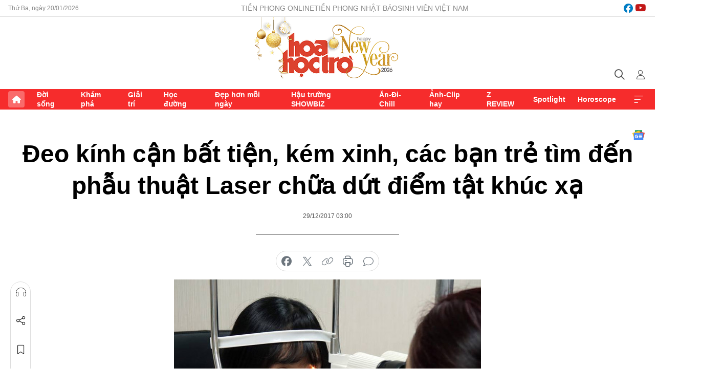

--- FILE ---
content_type: text/html;charset=utf-8
request_url: https://hoahoctro.tienphong.vn/deo-kinh-can-bat-tien-kem-xinh-cac-ban-tre-tim-den-phau-thuat-laser-chua-dut-diem-tat-khuc-xa-post1185068.tpo
body_size: 14852
content:
<!DOCTYPE html> <html lang="vi" class="hht "> <head> <title>Đeo kính cận bất tiện, kém xinh, các bạn trẻ tìm đến phẫu thuật Laser chữa dứt điểm tật khúc xạ | Báo điện tử Tiền Phong</title> <meta name="description" content="Đối với các bạn “bốn mắt”, kính cận đôi khi là rào cản trong cuộc sống, gây ra rất nhiều bất tiện, khó khắn trong sinh hoạt hàng ngày và ngăn các bạn tiếp cận với ước mơ nghề nghiệp. "/> <meta name="keywords" content=""/> <meta name="news_keywords" content=""/> <meta http-equiv="Content-Type" content="text/html; charset=utf-8" /> <meta http-equiv="X-UA-Compatible" content="IE=edge"/> <meta http-equiv="refresh" content="1800" /> <meta name="revisit-after" content="1 days" /> <meta name="viewport" content="width=device-width, initial-scale=1"> <meta http-equiv="content-language" content="vi" /> <meta name="format-detection" content="telephone=no"/> <meta name="format-detection" content="address=no"/> <meta name="apple-mobile-web-app-capable" content="yes"> <meta name="apple-mobile-web-app-status-bar-style" content="black"> <meta name="apple-mobile-web-app-title" content="Báo điện tử Tiền Phong"/> <meta name="referrer" content="no-referrer-when-downgrade"/> <link rel="shortcut icon" href="https://cdn.tienphong.vn/assets/web/styles/img/h2t.png" type="image/x-icon" /> <link rel="preconnect" href="https://cdn.tienphong.vn"/> <link rel="dns-prefetch" href="https://cdn.tienphong.vn"/> <link rel="dns-prefetch" href="//www.google-analytics.com" /> <link rel="dns-prefetch" href="//www.googletagmanager.com" /> <link rel="dns-prefetch" href="//stc.za.zaloapp.com" /> <link rel="dns-prefetch" href="//fonts.googleapis.com" /> <script> var cmsConfig = { domainDesktop: 'https://hoahoctro.tienphong.vn', domainMobile: 'https://hoahoctro.tienphong.vn', domainApi: 'https://api.tienphong.vn', domainStatic: 'https://cdn.tienphong.vn', domainLog: 'https://log.tienphong.vn', googleAnalytics: 'G-749R1YGL4H,UA-161062453-1', siteId: 1, pageType: 1, objectId: 1185068, adsZone: 329, allowAds: false, adsLazy: true, antiAdblock: true, }; if (window.location.protocol !== 'https:' && window.location.hostname.indexOf('tienphong.vn') !== -1) { window.location = 'https://' + window.location.hostname + window.location.pathname + window.location.hash; } var USER_AGENT=window.navigator&&window.navigator.userAgent||"",IS_MOBILE=/Android|webOS|iPhone|iPod|BlackBerry|Windows Phone|IEMobile|Mobile Safari|Opera Mini/i.test(USER_AGENT);function setCookie(e,o,i){var n=new Date,i=(n.setTime(n.getTime()+24*i*60*60*1e3),"expires="+n.toUTCString());document.cookie=e+"="+o+"; "+i+";path=/;"}function getCookie(e){var o=document.cookie.indexOf(e+"="),i=o+e.length+1;return!o&&e!==document.cookie.substring(0,e.length)||-1===o?null:(-1===(e=document.cookie.indexOf(";",i))&&(e=document.cookie.length),unescape(document.cookie.substring(i,e)))}; </script> <script> if(USER_AGENT && USER_AGENT.indexOf("facebot") <= 0 && USER_AGENT.indexOf("facebookexternalhit") <= 0) { var query = ''; var hash = ''; if (window.location.search) query = window.location.search; if (window.location.hash) hash = window.location.hash; var canonicalUrl = 'https://hoahoctro.tienphong.vn/deo-kinh-can-bat-tien-kem-xinh-cac-ban-tre-tim-den-phau-thuat-laser-chua-dut-diem-tat-khuc-xa-post1185068.tpo' + query + hash ; var curUrl = decodeURIComponent(window.location.href); if(!location.port && canonicalUrl.startsWith("http") && curUrl != canonicalUrl){ window.location.replace(canonicalUrl); } } </script> <meta property="fb:app_id" content="398178286982123"/> <meta property="fb:pages" content="102790913161840"/> <meta name="author" content="Báo điện tử Tiền Phong" /> <meta name="copyright" content="Copyright © 2026 by Báo điện tử Tiền Phong" /> <meta name="RATING" content="GENERAL" /> <meta name="GENERATOR" content="Báo điện tử Tiền Phong" /> <meta content="Báo điện tử Tiền Phong" itemprop="sourceOrganization" name="source"/> <meta content="news" itemprop="genre" name="medium"/> <meta name="robots" content="noarchive, max-image-preview:large, index, follow" /> <meta name="GOOGLEBOT" content="noarchive, max-image-preview:large, index, follow" /> <link rel="canonical" href="https://hoahoctro.tienphong.vn/deo-kinh-can-bat-tien-kem-xinh-cac-ban-tre-tim-den-phau-thuat-laser-chua-dut-diem-tat-khuc-xa-post1185068.tpo" /> <meta property="og:site_name" content="Báo điện tử Tiền Phong"/> <meta property="og:rich_attachment" content="true"/> <meta property="og:type" content="article"/> <meta property="og:url" content="https://hoahoctro.tienphong.vn/deo-kinh-can-bat-tien-kem-xinh-cac-ban-tre-tim-den-phau-thuat-laser-chua-dut-diem-tat-khuc-xa-post1185068.tpo"/> <meta property="og:image" content="https://cdn.tienphong.vn/images/bdfc554ea35983ad68a96e0050b6e2cbff753ca74e0fab2e0c0677206f2714a2487f5f1522e1c16307bab20af5c23b0b3b01dee7ea5e1a314792daa0ac90e9d31ea002e45c9afa9fc743440c32756fe0/5a44646966924-1-600x450.jpg.webp"/> <meta property="og:image:width" content="1200"/> <meta property="og:image:height" content="630"/> <meta property="og:title" content="Đeo kính cận bất tiện, kém xinh, các bạn trẻ tìm đến phẫu thuật Laser chữa dứt điểm tật khúc xạ"/> <meta property="og:description" content="Đối với các bạn “bốn mắt”, kính cận đôi khi là rào cản trong cuộc sống, gây ra rất nhiều bất tiện, khó khắn trong sinh hoạt hàng ngày và ngăn các bạn tiếp cận với ước mơ nghề nghiệp. "/> <meta name="twitter:card" value="summary"/> <meta name="twitter:url" content="https://hoahoctro.tienphong.vn/deo-kinh-can-bat-tien-kem-xinh-cac-ban-tre-tim-den-phau-thuat-laser-chua-dut-diem-tat-khuc-xa-post1185068.tpo"/> <meta name="twitter:title" content="Đeo kính cận bất tiện, kém xinh, các bạn trẻ tìm đến phẫu thuật Laser chữa dứt điểm tật khúc xạ"/> <meta name="twitter:description" content="Đối với các bạn “bốn mắt”, kính cận đôi khi là rào cản trong cuộc sống, gây ra rất nhiều bất tiện, khó khắn trong sinh hoạt hàng ngày và ngăn các bạn tiếp cận với ước mơ nghề nghiệp. "/> <meta name="twitter:image" content="https://cdn.tienphong.vn/images/bdfc554ea35983ad68a96e0050b6e2cbff753ca74e0fab2e0c0677206f2714a2487f5f1522e1c16307bab20af5c23b0b3b01dee7ea5e1a314792daa0ac90e9d31ea002e45c9afa9fc743440c32756fe0/5a44646966924-1-600x450.jpg.webp"/> <meta name="twitter:site" content="@Báo điện tử Tiền Phong"/> <meta name="twitter:creator" content="@Báo điện tử Tiền Phong"/> <meta property="article:publisher" content="https://www.facebook.com/www.tienphong.vn/" /> <meta property="article:tag" content=""/> <meta property="article:section" content="Tin doanh nghiệp,Hoa học trò" /> <meta property="article:published_time" content="2017-12-29T10:00:00+0700"/> <meta property="article:modified_time" content="2017-12-29T22:27:33+0700"/> <script type="application/ld+json"> { "@context" : "https://schema.org", "@type" : "WebSite", "name": "Báo điện tử Tiền Phong", "url": "https://hoahoctro.tienphong.vn", "alternateName" : "Hoa học trò, chuyên trang của Báo điện tử Tiền Phong", "potentialAction": { "@type": "SearchAction", "target": { "@type": "EntryPoint", "urlTemplate": "https://hoahoctro.tienphong.vn/search/?q={search_term_string}" }, "query-input": "required name=search_term_string" } } </script> <script type="application/ld+json"> { "@context":"http://schema.org", "@type":"BreadcrumbList", "itemListElement":[ { "@type":"ListItem", "position":1, "item":{ "@id":"https://hoahoctro.tienphong.vn/hht-tin-doanh-nghiep/", "name":"Tin doanh nghiệp" } } ] } </script> <script type="application/ld+json"> { "@context": "http://schema.org", "@type": "NewsArticle", "mainEntityOfPage":{ "@type":"WebPage", "@id":"https://hoahoctro.tienphong.vn/deo-kinh-can-bat-tien-kem-xinh-cac-ban-tre-tim-den-phau-thuat-laser-chua-dut-diem-tat-khuc-xa-post1185068.tpo" }, "headline": "Đeo kính cận bất tiện, kém xinh, các bạn trẻ tìm đến phẫu thuật Laser chữa dứt điểm tật khúc xạ", "description": "Đối với các bạn “bốn mắt”, kính cận đôi khi là rào cản trong cuộc sống, gây ra rất nhiều bất tiện, khó khắn trong sinh hoạt hàng ngày và ngăn các bạn tiếp cận với ước mơ nghề nghiệp.", "image": { "@type": "ImageObject", "url": "https://cdn.tienphong.vn/images/bdfc554ea35983ad68a96e0050b6e2cbff753ca74e0fab2e0c0677206f2714a2487f5f1522e1c16307bab20af5c23b0b3b01dee7ea5e1a314792daa0ac90e9d31ea002e45c9afa9fc743440c32756fe0/5a44646966924-1-600x450.jpg.webp", "width" : 1200, "height" : 675 }, "datePublished": "2017-12-29T10:00:00+0700", "dateModified": "2017-12-29T22:27:33+0700", "author": { "@type": "Person", "name": "" }, "publisher": { "@type": "Organization", "name": "Báo điện tử Tiền Phong", "logo": { "@type": "ImageObject", "url": "https://cdn.tienphong.vn/assets/web/styles/img/tienphong-logo-2025.png" } } } </script> <link rel="preload" href="https://cdn.tienphong.vn/assets/web/styles/css/main.min-1.0.68.css" as="style"> <link rel="preload" href="https://cdn.tienphong.vn/assets/web/js/main.min-1.0.34.js" as="script"> <link rel="preload" href="https://common.mcms.one/assets/js/web/story.min-0.0.9.js" as="script"> <link rel="preload" href="https://cdn.tienphong.vn/assets/web/js/detail.min-1.0.19.js" as="script"> <link id="cms-style" rel="stylesheet" href="https://cdn.tienphong.vn/assets/web/styles/css/main.min-1.0.68.css"> <style>i.ic-live { background: url(http://cdn.tienphong.vn/assets/web/styles/img/liveicon-min.png) center 2px no-repeat; display: inline-block!important; background-size: contain; height: 24px; width: 48px;
} .ic-live::before { content: "";
} .rss-page li { list-style: square; margin-left: 30px;
} .rss-page li a { color: var(--primary);
} .rss-page ul ul { margin-bottom: inherit;
} .rss-page li li { list-style: circle;
} .hht .mega-menu .expand-wrapper .relate-website .tpo, .hht .mega-menu .relate-website-megamenu .tpo, .svvn .mega-menu .expand-wrapper .relate-website .tpo, .svvn .mega-menu .relate-website-megamenu .tpo { height: 30px;
} .hht .basic-box-13 .left .story:first-child .story__thumb img, .hht .basic-box-13 .right .story:first-child .story__thumb img { width: 670px;
} .hht #sdaWeb_SdaTop { padding-bottom: 20px;
}</style> <script type="text/javascript"> var _metaOgUrl = 'https://hoahoctro.tienphong.vn/deo-kinh-can-bat-tien-kem-xinh-cac-ban-tre-tim-den-phau-thuat-laser-chua-dut-diem-tat-khuc-xa-post1185068.tpo'; var page_title = document.title; var tracked_url = window.location.pathname + window.location.search + window.location.hash; var cate_path = 'hht-tin-doanh-nghiep'; if (cate_path.length > 0) { tracked_url = "/" + cate_path + tracked_url; } </script> <script async="" src="https://www.googletagmanager.com/gtag/js?id=G-749R1YGL4H"></script> <script> window.dataLayer = window.dataLayer || []; function gtag(){dataLayer.push(arguments);} gtag('js', new Date()); gtag('config', 'G-749R1YGL4H', {page_path: tracked_url}); gtag('config', 'UA-161062453-1', {page_path: tracked_url}); </script> <script>window.dataLayer = window.dataLayer || [];dataLayer.push({'pageCategory': '/hht\-tin\-doanh\-nghiep'});</script> <script> window.dataLayer = window.dataLayer || []; dataLayer.push({ 'event': 'Pageview', 'articleId': '1185068', 'articleTitle': 'Đeo kính cận bất tiện, kém xinh, các bạn trẻ tìm đến phẫu thuật Laser chữa dứt điểm tật khúc xạ', 'articleCategory': 'Tin doanh nghiệp,Hoa học trò', 'articleAlowAds': false, 'articleType': 'detail', 'articlePublishDate': '2017-12-29T10:00:00+0700', 'articleThumbnail': 'https://cdn.tienphong.vn/images/bdfc554ea35983ad68a96e0050b6e2cbff753ca74e0fab2e0c0677206f2714a2487f5f1522e1c16307bab20af5c23b0b3b01dee7ea5e1a314792daa0ac90e9d31ea002e45c9afa9fc743440c32756fe0/5a44646966924-1-600x450.jpg.webp', 'articleShortUrl': 'https://hoahoctro.tienphong.vn/deo-kinh-can-bat-tien-kem-xinh-cac-ban-tre-tim-den-phau-thuat-laser-chua-dut-diem-tat-khuc-xa-post1185068.tpo', 'articleFullUrl': 'https://hoahoctro.tienphong.vn/deo-kinh-can-bat-tien-kem-xinh-cac-ban-tre-tim-den-phau-thuat-laser-chua-dut-diem-tat-khuc-xa-post1185068.tpo', }); </script> <script type='text/javascript'> gtag('event', 'article_page',{ 'articleId': '1185068', 'articleTitle': 'Đeo kính cận bất tiện, kém xinh, các bạn trẻ tìm đến phẫu thuật Laser chữa dứt điểm tật khúc xạ', 'articleCategory': 'Tin doanh nghiệp,Hoa học trò', 'articleAlowAds': false, 'articleType': 'detail', 'articlePublishDate': '2017-12-29T10:00:00+0700', 'articleThumbnail': 'https://cdn.tienphong.vn/images/bdfc554ea35983ad68a96e0050b6e2cbff753ca74e0fab2e0c0677206f2714a2487f5f1522e1c16307bab20af5c23b0b3b01dee7ea5e1a314792daa0ac90e9d31ea002e45c9afa9fc743440c32756fe0/5a44646966924-1-600x450.jpg.webp', 'articleShortUrl': 'https://hoahoctro.tienphong.vn/deo-kinh-can-bat-tien-kem-xinh-cac-ban-tre-tim-den-phau-thuat-laser-chua-dut-diem-tat-khuc-xa-post1185068.tpo', 'articleFullUrl': 'https://hoahoctro.tienphong.vn/deo-kinh-can-bat-tien-kem-xinh-cac-ban-tre-tim-den-phau-thuat-laser-chua-dut-diem-tat-khuc-xa-post1185068.tpo', }); </script> </head> <body class=" detail-page "> <div id="sdaWeb_SdaMasthead" class="rennab banner-top" data-platform="1" data-position="Web_SdaMasthead" style="display:none"> </div> <header class="site-header"> <div class="top-wrapper"> <div class="container"> <span class="time" id="today"></span> <div class="relate-website"> <a href="https://tienphong.vn" class="website tpo" target="_blank" rel="nofollow" title="Tiền Phong Online">Tiền Phong Online</a> <a href="https://tienphong.vn/nhat-bao/" class="website tpo" title="Tiền Phong Nhật báo" target="_blank" rel="nofollow">Tiền Phong Nhật báo</a> <a href="https://svvn.tienphong.vn" class="website svvn" target="_blank" rel="nofollow" title="Sinh viên Việt Nam">Sinh viên Việt Nam</a> </div> <div class="lang-social"> <div class="social"> <a href="https://www.facebook.com/hoahoctro.vn" target="_blank" rel="nofollow" title="facebook"> <i class="ic-facebook"></i> </a> <a href="https://www.youtube.com/channel/UCtalnZVcscFoCo4lrpa37CA" target="_blank" rel="nofollow" title="youtube"> <i class="ic-youtube"></i> </a> </div> </div> </div> </div> <div class="main-wrapper"> <div class="container"> <h3><a class="logo" href="/" title="Báo điện tử Tiền Phong">Báo điện tử Tiền Phong</a></h3> <div class="search-wrapper"> <span class="ic-search"></span> <div class="search-form"> <input class="form-control txtsearch" placeholder="Tìm kiếm"> <i class="ic-close"></i> </div> </div> <div class="user" id="userprofile"> <span class="ic-user"></span> </div> </div> </div> <div class="navigation-wrapper"> <div class="container"> <ul class="menu"> <li><a href="/" class="home" title="Trang chủ">Trang chủ</a></li> <li> <a class="text" href="https://hoahoctro.tienphong.vn/hht-doi-song/" title="Đời sống">Đời sống</a> </li> <li> <a class="text" href="https://hoahoctro.tienphong.vn/hht-kham-pha/" title="Khám phá">Khám phá</a> </li> <li> <a class="text" href="https://hoahoctro.tienphong.vn/hht-giai-tri/" title="Giải trí">Giải trí</a> </li> <li> <a class="text" href="https://hoahoctro.tienphong.vn/hht-hoc-duong/" title="Học đường">Học đường</a> </li> <li> <a class="text" href="https://hoahoctro.tienphong.vn/hht-dep-hon-moi-ngay/" title="Đẹp hơn mỗi ngày">Đẹp hơn mỗi ngày</a> </li> <li> <a class="text" href="https://hoahoctro.tienphong.vn/hht-hau-truong-showbiz/" title="Hậu trường SHOWBIZ">Hậu trường SHOWBIZ</a> </li> <li> <a class="text" href="https://hoahoctro.tienphong.vn/hht-an-di-chill/" title="Ăn-Đi-Chill">Ăn-Đi-Chill</a> </li> <li> <a class="text" href="https://hoahoctro.tienphong.vn/hht-anh-clip-hay/" title="Ảnh-Clip hay">Ảnh-Clip hay</a> </li> <li> <a class="text" href="https://hoahoctro.tienphong.vn/z-review/" title="Z REVIEW">Z REVIEW</a> </li> <li> <a class="text" href="https://hoahoctro.tienphong.vn/hht-spotlight/" title="Spotlight">Spotlight</a> </li> <li> <a class="text" href="https://hoahoctro.tienphong.vn/hht-horoscope/" title="Horoscope">Horoscope</a> </li> <li><a href="javascript:void(0);" class="expansion" title="Xem thêm">Xem thêm</a></li> </ul> <div class="mega-menu"> <div class="container"> <div class="menu-wrapper"> <div class="wrapper"> <span class="label">Chuyên mục</span> <div class="item"> <a class="title" href="https://hoahoctro.tienphong.vn/hht-doi-song/" title="Đời sống">Đời sống</a> </div> <div class="item"> <a class="title" href="https://hoahoctro.tienphong.vn/hht-kham-pha/" title="Khám phá">Khám phá</a> </div> <div class="item"> <a class="title" href="https://hoahoctro.tienphong.vn/hht-giai-tri/" title="Giải trí">Giải trí</a> </div> <div class="item"> <a class="title" href="https://hoahoctro.tienphong.vn/hht-hoc-duong/" title="Học đường">Học đường</a> </div> <div class="item"> <a class="title" href="https://hoahoctro.tienphong.vn/hht-dep-hon-moi-ngay/" title="Đẹp hơn mỗi ngày">Đẹp hơn mỗi ngày</a> </div> <div class="item"> <a class="title" href="https://hoahoctro.tienphong.vn/hht-hau-truong-showbiz/" title="Hậu trường SHOWBIZ">Hậu trường SHOWBIZ</a> </div> <div class="item"> <a class="title" href="https://hoahoctro.tienphong.vn/hht-an-di-chill/" title="Ăn-Đi-Chill">Ăn-Đi-Chill</a> </div> <div class="item"> <a class="title" href="https://hoahoctro.tienphong.vn/hht-anh-clip-hay/" title="Ảnh-Clip hay">Ảnh-Clip hay</a> </div> <div class="item"> <a class="title" href="https://hoahoctro.tienphong.vn/z-review/" title="Z REVIEW">Z REVIEW</a> </div> <div class="item"> <a class="title" href="https://hoahoctro.tienphong.vn/hht-spotlight/" title="Spotlight">Spotlight</a> </div> <div class="item"> <a class="title" href="https://hoahoctro.tienphong.vn/hht-dung-bo-lo/" title="Đừng bỏ lỡ!">Đừng bỏ lỡ!</a> </div> <div class="item"> <a class="title" href="https://hoahoctro.tienphong.vn/hht-horoscope/" title="Horoscope">Horoscope</a> </div> <div class="item"> <a class="title" href="https://hoahoctro.tienphong.vn/hht-suoi-am-trai-tim/" title="Sưởi ấm trái tim">Sưởi ấm trái tim</a> </div> <div class="item"> <a class="title" href="https://hoahoctro.tienphong.vn/hht-cong-dan-so/" title="Công dân số">Công dân số</a> </div> <div class="item"> <a class="title" href="https://hoahoctro.tienphong.vn/hht-cam-nang-teen/" title="Cẩm nang teen">Cẩm nang teen</a> </div> <div class="item"> <a class="title" href="https://hoahoctro.tienphong.vn/hht-ket-noi-hoa-hoc-tro/" title="Kết nối Hoa Học Trò">Kết nối Hoa Học Trò</a> </div> </div> </div> <div class="expand-wrapper"> <div class="relate-website"> <span class="title">Các trang khác</span> <a href="https://tienphong.vn" class="website tpo" target="_blank" rel="nofollow" title="Tiền Phong Online">Tiền Phong Online</a> <a href="https://svvn.tienphong.vn" class="website svvn" target="_blank" rel="nofollow" title="Sinh viên Việt Nam">Sinh viên Việt Nam</a> </div> <div class="wrapper"> <span class="title">Liên hệ quảng cáo</span> <span class="text"> <i class="ic-phone"></i> <a href="tel:+84909559988">0909559988</a> </span> <span class="text"> <i class="ic-mail"></i> <a href="mailto:booking@baotienphong.com.vn">booking@baotienphong.com.vn</a> </span> </div> <div class="wrapper"> <span class="title">Tòa soạn</span> <span class="text"> <i class="ic-location"></i> <address>15 Hồ Xuân Hương, Hà Nội</address> </span> <span class="text"> <i class="ic-phone"></i> <a href="tel:+842439431250">024.39431250</a> </span> </div> <div class="wrapper"> <span class="title">Đặt mua báo in</span> <span class="text"> <i class="ic-phone"></i> <a href="tel:+842439439664">(024)39439664</a> </span> <span class="text"> <i class="ic-phone"></i> <a href="tel:+84908988666">0908988666</a> </span> </div> <div class="wrapper"> <a href="/ban-doc-lam-bao.tpo" class="send" title="Bạn đọc làm báo"><i class="ic-send"></i>Bạn đọc làm báo</a> <a href="#" class="companion" title="Đồng hành cùng Tiền phong">Đồng hành cùng Tiền phong</a> </div> <div class="link"> <a href="/toa-soan.tpo" class="text" title="Giới thiệu<">Giới thiệu</a> <a href="/nhat-bao/" class="text" title="Nhật báo">Nhật báo</a> <a href="/topics.html" class="text" title="Sự kiện">Sự kiện</a> <a href="/quang-cao.tpo" class="text" title="Quảng cáo">Quảng cáo</a> </div> <div class="top-social"> <a href="javascript:void(0);" class="title" title="Theo dõi Báo Tiền phong trên">Theo dõi Báo Tiền phong trên</a> <a href="https://www.facebook.com/www.tienphong.vn/" class="facebook" target="_blank" rel="nofollow">fb</a> <a href="https://www.youtube.com/@baotienphong" class="youtube" target="_blank" rel="nofollow">yt</a> <a href="https://www.tiktok.com/@baotienphong.official" class="tiktok" target="_blank" rel="nofollow">tt</a> <a href="https://zalo.me/783607375436573981" class="zalo" target="_blank" rel="nofollow">zl</a> <a href="https://news.google.com/publications/CAAiEF9pVTo7tHQ-AT_ZBUo_100qFAgKIhBfaVU6O7R0PgE_2QVKP9dN?hl=vi&gl=VN&ceid=VN:vi" class="google" target="_blank" rel="nofollow">gg</a> </div> </div> </div> </div> </div> </div> </header> <div class="site-body"> <div id="sdaWeb_SdaBackground" class="rennab " data-platform="1" data-position="Web_SdaBackground" style="display:none"> </div> <div class="container"> <div id="sdaWeb_SdaArticeTop" class="rennab " data-platform="1" data-position="Web_SdaArticeTop" style="display:none"> </div> <div class="article"> <div class="breadcrumb breadcrumb-detail"> </div> <a href="https://news.google.com/publications/CAAiEF9pVTo7tHQ-AT_ZBUo_100qFAgKIhBfaVU6O7R0PgE_2QVKP9dN?hl=vi&gl=VN&ceid=VN:vi" class="img-ggnews" target="_blank" title="Google News">Google News</a> <div class="article__header"> <h1 class="article__title cms-title"> Đeo kính cận bất tiện, kém xinh, các bạn trẻ tìm đến phẫu thuật Laser chữa dứt điểm tật khúc xạ </h1> <div class="article__meta"> <time class="time" datetime="2017-12-29T10:00:00+0700" data-time="1514516400" data-friendly="false">29/12/2017 10:00</time> <meta class="cms-date" itemprop="datePublished" content="2017-12-29T10:00:00+0700"> </div> </div> <div class="features article__social"> <a href="#tts" title="Nghe"> <i class="ic-hear"></i>Nghe </a> <a href="javascript:void(0);" class="item" title="Chia sẻ" data-href="https://hoahoctro.tienphong.vn/deo-kinh-can-bat-tien-kem-xinh-cac-ban-tre-tim-den-phau-thuat-laser-chua-dut-diem-tat-khuc-xa-post1185068.tpo" data-rel="facebook"> <i class="ic-share"></i>Chia sẻ </a> <a href="javascript:void(0);" class="sendbookmark hidden" onclick="ME.sendBookmark(this, 1185068);" data-id="1185068" title="Lưu bài viết"> <i class="ic-bookmark"></i>Lưu tin </a> <a href="#comment1185068" title="Bình luận"> <i class="ic-feedback"></i>Bình luận </a> <a href="https://hoahoctro.tienphong.vn/hht-tin-doanh-nghiep/" title="Trở về"> <i class="ic-leftLong"></i>Trở về </a> </div> <div class="audio-social"> <div class="social article__social"> <a href="javascript:void(0);" class="item fb" data-href="https://hoahoctro.tienphong.vn/deo-kinh-can-bat-tien-kem-xinh-cac-ban-tre-tim-den-phau-thuat-laser-chua-dut-diem-tat-khuc-xa-post1185068.tpo" data-rel="facebook" title="Facebook"> <i class="ic-facebook"></i>chia sẻ </a> <a href="javascript:void(0);" class="item twitterX" data-href="https://hoahoctro.tienphong.vn/deo-kinh-can-bat-tien-kem-xinh-cac-ban-tre-tim-den-phau-thuat-laser-chua-dut-diem-tat-khuc-xa-post1185068.tpo" data-rel="twitter" title="Twitter"> <i class="ic-twitterX"></i>chia sẻ </a> <a href="javascript:void(0);" class="item link" data-href="https://hoahoctro.tienphong.vn/deo-kinh-can-bat-tien-kem-xinh-cac-ban-tre-tim-den-phau-thuat-laser-chua-dut-diem-tat-khuc-xa-post1185068.tpo" data-rel="copy" title="Copy link"> <i class="ic-link"></i>copy link </a> <a href="javascript:void(0);" class="printer sendprint" title="In bài viết"> <i class="ic-printer"></i>in báo </a> <a href="#comment1185068" class="comment" title="Bình luận"> <i class="ic-feedback"></i>bình luận </a> </div> </div> <figure class="article__avatar "> <img class="cms-photo" src="https://cdn.tienphong.vn/images/c584fb042c0bfe767be7947fef0eb29a28f0f41644bbba40ef9fd1119c17b11f7f1bec57776beb8832c69dedbc63d79591c395aaa9493e5cdaf349cad3d4a15e/5a44646966924-1-600x450.jpg" alt="Đeo kính cận bất tiện, kém xinh, các bạn trẻ tìm đến phẫu thuật Laser chữa dứt điểm tật khúc xạ" cms-photo-caption="Đeo kính cận bất tiện, kém xinh, các bạn trẻ tìm đến phẫu thuật Laser chữa dứt điểm tật khúc xạ"/> </figure> <div id="sdaWeb_SdaArticleAfterAvatar" class="rennab " data-platform="1" data-position="Web_SdaArticleAfterAvatar" style="display:none"> </div> <div class="article__sapo cms-desc"> HHTO - Đối với các bạn “bốn mắt”, kính cận đôi khi là rào cản trong cuộc sống, gây ra rất nhiều bất tiện, khó khắn trong sinh hoạt hàng ngày và ngăn các bạn tiếp cận với ước mơ nghề nghiệp.
</div> <div id="sdaWeb_SdaArticleAfterSapo" class="rennab " data-platform="1" data-position="Web_SdaArticleAfterSapo" style="display:none"> </div> <div class="article__body zce-content-body cms-body" itemprop="articleBody"> <p>May mắn rằng, những công nghệ hiện đại đã giúp các bạn trẻ dễ dàng tháo bỏ cặp kính vướng víu, tự tin thể hiện bản thân.</p>
<p><strong>Kính cận ngăn bạn tự tin và xinh đẹp</strong></p>
<p>Ngọc Hoa, 17 tuổi (Thụy Khuê, Hà Nội) cho biết: “Mình bị cận 4 độ thôi, nhưng mỗi lần đi chơi với bạn bè hay đi dự những bữa tiệc sinh nhật, mình đều phải sử dụng kính áp tròng để nhìn rõ hơn và được trang điểm nhấn vào vùng mắt. Người ta nói mắt mình biết cười, nhưng không nhìn rõ thì mắt cũng chẳng thể truyền tải nụ cười được. Mình quyết định sau khi thi đỗ đại học sẽ phẫu thuật để chia tay cặp kính bất tiện, chán ngắt”.</p>
<figure class="picture"> <img src="[data-uri]" alt="" class="lazyload cms-photo" data-large-src="https://cdn.tienphong.vn/images/f2e13314a4b37118c8db0736b61981eb71842fbc099d78d61b963ce6c8684ec48cf52993e14f3f45e786ff527b94dcc9/5a44646966924-1.jpg" data-src="https://cdn.tienphong.vn/images/82d82846f0198d148dc4ddbf3720560471842fbc099d78d61b963ce6c8684ec48cf52993e14f3f45e786ff527b94dcc9/5a44646966924-1.jpg">
</figure>
<p>TKX như cận thị, loạn thị, viễn thị là nguyên nhân khiến nhiều bạn trẻ tự ti trong cuộc sống.</p>
<p>Hay như Ngọc Minh, 17 tuổi chia sẻ: “Mình muốn thi vào trường Đại học Sân khấu Điện ảnh nhưng cận thị là nguyên nhân khiến mình tự ti nhất. Vì đeo kính thì nhìn tri thức, một màu, không hóa thân được thành nhiều nhân vật. Mà bỏ kính ra thì mắt bị dại. Hiện tại, mình đang làm quen với kính áp tròng, tuy nhiên, mỗi khi đeo trong thời gian dài, giác mạc của mình rất yếu, dễ viêm nhiễm. Vì vậy, mình quyết định tìm hiểu công nghệ Laser hiện đại để điều trị dứt điểm TKX.</p>
<p><strong>Công nghệ Laser hiện đại điều trị dứt điểm TKX</strong></p>
<p>Ths.Bs Đặng Thị Như Quỳnh, PGĐ Phụ trách chuyên môn, trưởng khoa phẫu thuật Bệnh viện Mắt Quốc tế DND chia sẻ: “Giải pháp tối ưu nhất dành cho người cận thị nói riêng, người có tật khúc xạ (cận, viễn, loạn thị) nói chung là phẫu thuật điều trị dứt điểm tật khúc xạ. Đây cũng là xu hướng nhiều bạn trẻ đang sử dụng để tháo bỏ cặp kính bất tiện, vướng víu.</p>
<p>Trong bốn phương pháp phẫu thuật điều trị tật khúc xạ phổ biến hiện nay là ReLEx SMILE, Femto-Lasik, SmartSurfACE và Lasik thì hai phương pháp ReLEx SMILE, Femto Lasik được coi là có độ an toàn, chính xác hơn hẳn dành cho bệnh nhân. Bởi công nghệ ngày càng phát triển, phẫu thuật điều trị tật khúc xạ ngày nay không còn sử dụng dao vi phẫu như Lasik mà thay vào đó là các phương pháp Laser hiện đại. Các phương pháp Laser được thực hiện nhanh chóng, nhẹ nhàng, an toàn, thị lực phục hồi ngay sau mổ và hạn chế được tối đa các biến chứng trong và sau phẫu thuật”.</p>
<figure class="picture"> <img src="[data-uri]" alt="" class="lazyload cms-photo" data-large-src="https://cdn.tienphong.vn/images/f2e13314a4b37118c8db0736b61981eb22e295a461e49a8368b741db6b43a25015b3614f7702f046821ddb5ebcdd82a7/5a4464ac016a1-2.jpg" data-src="https://cdn.tienphong.vn/images/82d82846f0198d148dc4ddbf3720560422e295a461e49a8368b741db6b43a25015b3614f7702f046821ddb5ebcdd82a7/5a4464ac016a1-2.jpg">
</figure>
<p>Phẫu thuật bằng những công nghệ Laser hiện đại là giải pháp tối ưu nhất dành cho người mắc tật khúc xạ.</p>
<p>Những công nghệ điều trị TKX hiện đại nhất tại Bệnh viện Mắt Quốc tế DND hiện nay được thực hiện trên những máy mổ thế hệ mới nhất trên thế giới:<strong> Visumax, MEL90, Zeimer, Schwind Amaris 1050 RS</strong> cho phép các bạn trẻ lựa chọn được phương pháp phẫu thuật phù hợp cho mình với quy trình điều trị nhanh, chính xác, an toàn và nhẹ nhàng nhất. Ngoài ra, các trường hợp khó như: bệnh nhân có mắt quá nhỏ, đã từng thực hiện phẫu thuật nội nhãn, cận cao, giác mạc mỏng hoặc biến dạng… cũng dễ dàng phục hồi thị lực.</p>
<p>Từ năm 2012, với đội ngũ bác sĩ giàu kinh nghiệm hơn 20 năm điều trị TKX, luôn&nbsp;&nbsp; cập nhật phương pháp phẫu thuật khúc xạ mới nhất trên thế giới, Bệnh viện Mắt Quốc tế DND tự hào đã thực hiện thành công hàng chục ngàn ca ReLEx SMILE, Femto – Lasik tại Việt Nam, mở ra cho người bệnh cơ hội tiếp cận với công nghệ hiện đại mà không cần phải ra nước ngoài phẫu thuật.</p>
<p>Với mong muốn được chung tay vào công cuộc bảo vệ sức khỏe đôi mắt cho các bạn trẻ, Bệnh viện Mắt Quốc tế DND dành tặng các bạn chương trình tri ân đặc biệt lần đầu tiên xuất hiện - <strong>SMILE’S DAY 2018</strong>. Đây là chương trình tri ân lớn nhất của Bệnh viện Mắt Quốc tế DND từ trước tới nay. Những ưu đãi của chương trình sẽ giúp các bạn và người thân trong gia đình có cơ hội tiếp cận công nghệ chăm sóc sức khỏe hiện đại nhất hiện nay mà không còn lo về chi phí.</p>
<p><strong>SMILE’S DAY 2018 được bắt đầu từ ngày 15/12/2017 đến 28/2/2018 với mức hỗ trợ đặc biệt:</strong></p>
<p>- Ưu đãi 0đ , &nbsp;hỗ trợ 100% chi phí Khám mắt tổng quan; Khám chuyên sâu; Phẫu thuật điều trị tật khúc xạ tại bệnh viện với gói quà tặng trên 42.000.000đ.</p>
<p>- Ưu đãi lên đến 49%++ chi phí phẫu thuật Trung phẫu; Thẩm mỹ; Phẫu thuật Phaco thay thủy tinh thể nhân tạo…và các dịch vụ xét nghiệm chụp chiếu, cận lâm sàng.</p>
<p>- Tặng 1000 Thẻ Family (2.500.000đ); 1000 Thẻ Đáy mắt (850.000đ); 1000 Thẻ Khúc xạ (600.000đ) cùng hàng ngàn phần quà giá trị đến từ Bệnh viện Mắt Quốc tế DND và các công ty thành viên.</p>
<p><strong>SMILE’S DAY 2018 - QUÀ TẶNG NHÂN ĐÔI - TẾT VUI TRỌN VẸN</strong></p> <div id="sdaWeb_SdaArticleAfterBody" class="rennab " data-platform="1" data-position="Web_SdaArticleAfterBody" style="display:none"> </div> </div> <div class="article-footer"> <div id="sdaWeb_SdaArticleAfterTag" class="rennab " data-platform="1" data-position="Web_SdaArticleAfterTag" style="display:none"> </div> <div class="wrap-comment" id="comment1185068" data-id="1185068" data-type="20"></div> <div id="sdaWeb_SdaArticleAfterComment" class="rennab " data-platform="1" data-position="Web_SdaArticleAfterComment" style="display:none"> </div> </div> </div> <div class="col size-300"> <div class="main-col content-col"> <div id="sdaWeb_SdaArticleAfterBody1" class="rennab " data-platform="1" data-position="Web_SdaArticleAfterBody1" style="display:none"> </div> <div id="sdaWeb_SdaArticleAfterBody2" class="rennab " data-platform="1" data-position="Web_SdaArticleAfterBody2" style="display:none"> </div> <div class="basic-box-9"> <h3 class="box-heading"> <a href="https://hoahoctro.tienphong.vn/hht-tin-doanh-nghiep/" title="Tin doanh nghiệp" class="title"> Cùng chuyên mục </a> </h3> <div class="box-content content-list" data-source="hht-recommendation-329"> <article class="story" data-id="1225377"> <figure class="story__thumb"> <a class="cms-link" href="https://hoahoctro.tienphong.vn/tre-em-huong-ung-chuong-trinh-giao-duc-an-toan-giao-thong-post1225377.tpo" title="Trẻ em hưởng ứng Chương trình giáo dục An toàn giao thông"> <img class="lazyload" src="[data-uri]" data-src="https://cdn.tienphong.vn/images/35f1b18191b4f1c3f3659b8aee9d6a257d4ec6b4952f8c5b52f5cb6e812e59125f936d7595886d3afaf5b63a048d64bacc8f20ea07ba034f0a499028967e96dcf0ca7ea95604f1801b5908427e7f00fe/Hoc_sinh_ENWE.jpg.webp" data-srcset="https://cdn.tienphong.vn/images/35f1b18191b4f1c3f3659b8aee9d6a257d4ec6b4952f8c5b52f5cb6e812e59125f936d7595886d3afaf5b63a048d64bacc8f20ea07ba034f0a499028967e96dcf0ca7ea95604f1801b5908427e7f00fe/Hoc_sinh_ENWE.jpg.webp 1x, https://cdn.tienphong.vn/images/189ede0d33777d8c0e44ea36dc06fe557d4ec6b4952f8c5b52f5cb6e812e59125f936d7595886d3afaf5b63a048d64bacc8f20ea07ba034f0a499028967e96dcf0ca7ea95604f1801b5908427e7f00fe/Hoc_sinh_ENWE.jpg.webp 2x" alt="Trẻ em hưởng ứng Chương trình giáo dục An toàn giao thông"> <noscript><img src="https://cdn.tienphong.vn/images/35f1b18191b4f1c3f3659b8aee9d6a257d4ec6b4952f8c5b52f5cb6e812e59125f936d7595886d3afaf5b63a048d64bacc8f20ea07ba034f0a499028967e96dcf0ca7ea95604f1801b5908427e7f00fe/Hoc_sinh_ENWE.jpg.webp" srcset="https://cdn.tienphong.vn/images/35f1b18191b4f1c3f3659b8aee9d6a257d4ec6b4952f8c5b52f5cb6e812e59125f936d7595886d3afaf5b63a048d64bacc8f20ea07ba034f0a499028967e96dcf0ca7ea95604f1801b5908427e7f00fe/Hoc_sinh_ENWE.jpg.webp 1x, https://cdn.tienphong.vn/images/189ede0d33777d8c0e44ea36dc06fe557d4ec6b4952f8c5b52f5cb6e812e59125f936d7595886d3afaf5b63a048d64bacc8f20ea07ba034f0a499028967e96dcf0ca7ea95604f1801b5908427e7f00fe/Hoc_sinh_ENWE.jpg.webp 2x" alt="Trẻ em hưởng ứng Chương trình giáo dục An toàn giao thông" class="image-fallback"></noscript> </a> </figure> <h2 class="story__heading" data-tracking="1225377"> <a class="cms-link " href="https://hoahoctro.tienphong.vn/tre-em-huong-ung-chuong-trinh-giao-duc-an-toan-giao-thong-post1225377.tpo" title="Trẻ em hưởng ứng Chương trình giáo dục An toàn giao thông"> Trẻ em hưởng ứng Chương trình giáo dục An toàn giao thông </a> </h2> </article> <article class="story" data-id="1223304"> <figure class="story__thumb"> <a class="cms-link" href="https://hoahoctro.tienphong.vn/nhieu-doanh-nghiep-chung-tay-chong-dich-covid-19-post1223304.tpo" title="Nhiều doanh nghiệp chung tay chống dịch Covid-19"> <img class="lazyload" src="[data-uri]" data-src="https://cdn.tienphong.vn/images/35f1b18191b4f1c3f3659b8aee9d6a25c63bf29891ecfcf5f820ea367bc028e2cadd06b3c8d4a92c8ba4f161474521bd022ee07b0c8a9e4702f9b8c4572d8b6680d3e32db45e74a2da1c6a69785388e9/BW1V7119_MVNF.JPG.webp" data-srcset="https://cdn.tienphong.vn/images/35f1b18191b4f1c3f3659b8aee9d6a25c63bf29891ecfcf5f820ea367bc028e2cadd06b3c8d4a92c8ba4f161474521bd022ee07b0c8a9e4702f9b8c4572d8b6680d3e32db45e74a2da1c6a69785388e9/BW1V7119_MVNF.JPG.webp 1x, https://cdn.tienphong.vn/images/189ede0d33777d8c0e44ea36dc06fe55c63bf29891ecfcf5f820ea367bc028e2cadd06b3c8d4a92c8ba4f161474521bd022ee07b0c8a9e4702f9b8c4572d8b6680d3e32db45e74a2da1c6a69785388e9/BW1V7119_MVNF.JPG.webp 2x" alt="Nhiều doanh nghiệp chung tay chống dịch Covid-19"> <noscript><img src="https://cdn.tienphong.vn/images/35f1b18191b4f1c3f3659b8aee9d6a25c63bf29891ecfcf5f820ea367bc028e2cadd06b3c8d4a92c8ba4f161474521bd022ee07b0c8a9e4702f9b8c4572d8b6680d3e32db45e74a2da1c6a69785388e9/BW1V7119_MVNF.JPG.webp" srcset="https://cdn.tienphong.vn/images/35f1b18191b4f1c3f3659b8aee9d6a25c63bf29891ecfcf5f820ea367bc028e2cadd06b3c8d4a92c8ba4f161474521bd022ee07b0c8a9e4702f9b8c4572d8b6680d3e32db45e74a2da1c6a69785388e9/BW1V7119_MVNF.JPG.webp 1x, https://cdn.tienphong.vn/images/189ede0d33777d8c0e44ea36dc06fe55c63bf29891ecfcf5f820ea367bc028e2cadd06b3c8d4a92c8ba4f161474521bd022ee07b0c8a9e4702f9b8c4572d8b6680d3e32db45e74a2da1c6a69785388e9/BW1V7119_MVNF.JPG.webp 2x" alt="Nhiều doanh nghiệp chung tay chống dịch Covid-19" class="image-fallback"></noscript> </a> </figure> <h2 class="story__heading" data-tracking="1223304"> <a class="cms-link " href="https://hoahoctro.tienphong.vn/nhieu-doanh-nghiep-chung-tay-chong-dich-covid-19-post1223304.tpo" title="Nhiều doanh nghiệp chung tay chống dịch Covid-19"> Nhiều doanh nghiệp chung tay chống dịch Covid-19 </a> </h2> </article> <article class="story" data-id="1218392"> <figure class="story__thumb"> <a class="cms-link" href="https://hoahoctro.tienphong.vn/truong-dai-hoc-anh-quoc-viet-nam-khoi-dong-quy-hoc-bong-tri-gia-40-ty-dong-post1218392.tpo" title="Trường Đại học Anh Quốc Việt Nam khởi động quỹ học bổng trị giá 40 tỷ đồng"> <img class="lazyload" src="[data-uri]" data-src="https://cdn.tienphong.vn/images/9983c8a0e7921bb2590639f92b8ce9ffd1817182b0662dab6fb3e2a48a5cb1e4d1e7271f4f28174f78d1d60e22d32246d3e8a72218eb23848e45c995e384ffb90622dae4b979424198a112af55413ea0/5e4e52f361928-picture2-4-2-600x450.png.webp" data-srcset="https://cdn.tienphong.vn/images/9983c8a0e7921bb2590639f92b8ce9ffd1817182b0662dab6fb3e2a48a5cb1e4d1e7271f4f28174f78d1d60e22d32246d3e8a72218eb23848e45c995e384ffb90622dae4b979424198a112af55413ea0/5e4e52f361928-picture2-4-2-600x450.png.webp 1x, https://cdn.tienphong.vn/images/0a0feb379014070b0223eff44076563cd1817182b0662dab6fb3e2a48a5cb1e4d1e7271f4f28174f78d1d60e22d32246d3e8a72218eb23848e45c995e384ffb90622dae4b979424198a112af55413ea0/5e4e52f361928-picture2-4-2-600x450.png.webp 2x" alt="Trường Đại học Anh Quốc Việt Nam khởi động quỹ học bổng trị giá 40 tỷ đồng"> <noscript><img src="https://cdn.tienphong.vn/images/9983c8a0e7921bb2590639f92b8ce9ffd1817182b0662dab6fb3e2a48a5cb1e4d1e7271f4f28174f78d1d60e22d32246d3e8a72218eb23848e45c995e384ffb90622dae4b979424198a112af55413ea0/5e4e52f361928-picture2-4-2-600x450.png.webp" srcset="https://cdn.tienphong.vn/images/9983c8a0e7921bb2590639f92b8ce9ffd1817182b0662dab6fb3e2a48a5cb1e4d1e7271f4f28174f78d1d60e22d32246d3e8a72218eb23848e45c995e384ffb90622dae4b979424198a112af55413ea0/5e4e52f361928-picture2-4-2-600x450.png.webp 1x, https://cdn.tienphong.vn/images/0a0feb379014070b0223eff44076563cd1817182b0662dab6fb3e2a48a5cb1e4d1e7271f4f28174f78d1d60e22d32246d3e8a72218eb23848e45c995e384ffb90622dae4b979424198a112af55413ea0/5e4e52f361928-picture2-4-2-600x450.png.webp 2x" alt="Trường Đại học Anh Quốc Việt Nam khởi động quỹ học bổng trị giá 40 tỷ đồng" class="image-fallback"></noscript> </a> </figure> <h2 class="story__heading" data-tracking="1218392"> <a class="cms-link " href="https://hoahoctro.tienphong.vn/truong-dai-hoc-anh-quoc-viet-nam-khoi-dong-quy-hoc-bong-tri-gia-40-ty-dong-post1218392.tpo" title="Trường Đại học Anh Quốc Việt Nam khởi động quỹ học bổng trị giá 40 tỷ đồng"> Trường Đại học Anh Quốc Việt Nam khởi động quỹ học bổng trị giá 40 tỷ đồng </a> </h2> </article> <article class="story" data-id="1218175"> <figure class="story__thumb"> <a class="cms-link" href="https://hoahoctro.tienphong.vn/ceo-truong-van-trac-va-timviec365vn-noi-ung-vien-va-nha-tuyen-dung-gui-gam-niem-tin-post1218175.tpo" title="CEO Trương Văn Trắc và timviec365.vn nơi ứng viên và nhà tuyển dụng gửi gắm niềm tin"> <img class="lazyload" src="[data-uri]" data-src="https://cdn.tienphong.vn/images/9983c8a0e7921bb2590639f92b8ce9ff319b933ff011f47750dace5ee65984de860b0cda03678a2eb21a040b4f15a449ba9d488812025a34c4443392802f28c7/5e43b38c75daf-4-600x450.png.webp" data-srcset="https://cdn.tienphong.vn/images/9983c8a0e7921bb2590639f92b8ce9ff319b933ff011f47750dace5ee65984de860b0cda03678a2eb21a040b4f15a449ba9d488812025a34c4443392802f28c7/5e43b38c75daf-4-600x450.png.webp 1x, https://cdn.tienphong.vn/images/0a0feb379014070b0223eff44076563c319b933ff011f47750dace5ee65984de860b0cda03678a2eb21a040b4f15a449ba9d488812025a34c4443392802f28c7/5e43b38c75daf-4-600x450.png.webp 2x" alt="CEO Trương Văn Trắc và timviec365.vn nơi ứng viên và nhà tuyển dụng gửi gắm niềm tin"> <noscript><img src="https://cdn.tienphong.vn/images/9983c8a0e7921bb2590639f92b8ce9ff319b933ff011f47750dace5ee65984de860b0cda03678a2eb21a040b4f15a449ba9d488812025a34c4443392802f28c7/5e43b38c75daf-4-600x450.png.webp" srcset="https://cdn.tienphong.vn/images/9983c8a0e7921bb2590639f92b8ce9ff319b933ff011f47750dace5ee65984de860b0cda03678a2eb21a040b4f15a449ba9d488812025a34c4443392802f28c7/5e43b38c75daf-4-600x450.png.webp 1x, https://cdn.tienphong.vn/images/0a0feb379014070b0223eff44076563c319b933ff011f47750dace5ee65984de860b0cda03678a2eb21a040b4f15a449ba9d488812025a34c4443392802f28c7/5e43b38c75daf-4-600x450.png.webp 2x" alt="CEO Trương Văn Trắc và timviec365.vn nơi ứng viên và nhà tuyển dụng gửi gắm niềm tin" class="image-fallback"></noscript> </a> </figure> <h2 class="story__heading" data-tracking="1218175"> <a class="cms-link " href="https://hoahoctro.tienphong.vn/ceo-truong-van-trac-va-timviec365vn-noi-ung-vien-va-nha-tuyen-dung-gui-gam-niem-tin-post1218175.tpo" title="CEO Trương Văn Trắc và timviec365.vn nơi ứng viên và nhà tuyển dụng gửi gắm niềm tin"> CEO Trương Văn Trắc và timviec365.vn nơi ứng viên và nhà tuyển dụng gửi gắm niềm tin </a> </h2> </article> <article class="story" data-id="1218045"> <figure class="story__thumb"> <a class="cms-link" href="https://hoahoctro.tienphong.vn/co-hoi-nhan-chuyen-du-lich-han-quoc-tu-dookki-viet-nam-post1218045.tpo" title="Cơ hội nhận chuyến du lịch Hàn Quốc từ Dookki Việt Nam"> <img class="lazyload" src="[data-uri]" data-src="https://cdn.tienphong.vn/images/9983c8a0e7921bb2590639f92b8ce9ff3ce380ce0252ac28dde9f8ff0f750de358cbdeecd319c4a81b895198eca7f297ba9d488812025a34c4443392802f28c7/5e3d27ab9bccc-2-600x450.png.webp" data-srcset="https://cdn.tienphong.vn/images/9983c8a0e7921bb2590639f92b8ce9ff3ce380ce0252ac28dde9f8ff0f750de358cbdeecd319c4a81b895198eca7f297ba9d488812025a34c4443392802f28c7/5e3d27ab9bccc-2-600x450.png.webp 1x, https://cdn.tienphong.vn/images/0a0feb379014070b0223eff44076563c3ce380ce0252ac28dde9f8ff0f750de358cbdeecd319c4a81b895198eca7f297ba9d488812025a34c4443392802f28c7/5e3d27ab9bccc-2-600x450.png.webp 2x" alt="Cơ hội nhận chuyến du lịch Hàn Quốc từ Dookki Việt Nam"> <noscript><img src="https://cdn.tienphong.vn/images/9983c8a0e7921bb2590639f92b8ce9ff3ce380ce0252ac28dde9f8ff0f750de358cbdeecd319c4a81b895198eca7f297ba9d488812025a34c4443392802f28c7/5e3d27ab9bccc-2-600x450.png.webp" srcset="https://cdn.tienphong.vn/images/9983c8a0e7921bb2590639f92b8ce9ff3ce380ce0252ac28dde9f8ff0f750de358cbdeecd319c4a81b895198eca7f297ba9d488812025a34c4443392802f28c7/5e3d27ab9bccc-2-600x450.png.webp 1x, https://cdn.tienphong.vn/images/0a0feb379014070b0223eff44076563c3ce380ce0252ac28dde9f8ff0f750de358cbdeecd319c4a81b895198eca7f297ba9d488812025a34c4443392802f28c7/5e3d27ab9bccc-2-600x450.png.webp 2x" alt="Cơ hội nhận chuyến du lịch Hàn Quốc từ Dookki Việt Nam" class="image-fallback"></noscript> </a> </figure> <h2 class="story__heading" data-tracking="1218045"> <a class="cms-link " href="https://hoahoctro.tienphong.vn/co-hoi-nhan-chuyen-du-lich-han-quoc-tu-dookki-viet-nam-post1218045.tpo" title="Cơ hội nhận chuyến du lịch Hàn Quốc từ Dookki Việt Nam"> Cơ hội nhận chuyến du lịch Hàn Quốc từ Dookki Việt Nam </a> </h2> </article> <article class="story" data-id="1217947"> <figure class="story__thumb"> <a class="cms-link" href="https://hoahoctro.tienphong.vn/cv-timviec365com-an-so-can-duoc-giai-dap-ve-co-hoi-vang-post1217947.tpo" title="CV timviec365.com - Ẩn số cần được giải đáp về “cơ hội vàng”"> <img class="lazyload" src="[data-uri]" data-src="https://cdn.tienphong.vn/images/9983c8a0e7921bb2590639f92b8ce9ff08a97056ca80dac62e3047e9fdab00ce9617a6f814a5f04f7084e32743a85b8b102701ff768f262fdcab77009b15ed3c/5e393d73e1dff-c1-600x450.jpg.webp" data-srcset="https://cdn.tienphong.vn/images/9983c8a0e7921bb2590639f92b8ce9ff08a97056ca80dac62e3047e9fdab00ce9617a6f814a5f04f7084e32743a85b8b102701ff768f262fdcab77009b15ed3c/5e393d73e1dff-c1-600x450.jpg.webp 1x, https://cdn.tienphong.vn/images/0a0feb379014070b0223eff44076563c08a97056ca80dac62e3047e9fdab00ce9617a6f814a5f04f7084e32743a85b8b102701ff768f262fdcab77009b15ed3c/5e393d73e1dff-c1-600x450.jpg.webp 2x" alt="CV timviec365.com - Ẩn số cần được giải đáp về “cơ hội vàng”"> <noscript><img src="https://cdn.tienphong.vn/images/9983c8a0e7921bb2590639f92b8ce9ff08a97056ca80dac62e3047e9fdab00ce9617a6f814a5f04f7084e32743a85b8b102701ff768f262fdcab77009b15ed3c/5e393d73e1dff-c1-600x450.jpg.webp" srcset="https://cdn.tienphong.vn/images/9983c8a0e7921bb2590639f92b8ce9ff08a97056ca80dac62e3047e9fdab00ce9617a6f814a5f04f7084e32743a85b8b102701ff768f262fdcab77009b15ed3c/5e393d73e1dff-c1-600x450.jpg.webp 1x, https://cdn.tienphong.vn/images/0a0feb379014070b0223eff44076563c08a97056ca80dac62e3047e9fdab00ce9617a6f814a5f04f7084e32743a85b8b102701ff768f262fdcab77009b15ed3c/5e393d73e1dff-c1-600x450.jpg.webp 2x" alt="CV timviec365.com - Ẩn số cần được giải đáp về “cơ hội vàng”" class="image-fallback"></noscript> </a> </figure> <h2 class="story__heading" data-tracking="1217947"> <a class="cms-link " href="https://hoahoctro.tienphong.vn/cv-timviec365com-an-so-can-duoc-giai-dap-ve-co-hoi-vang-post1217947.tpo" title="CV timviec365.com - Ẩn số cần được giải đáp về “cơ hội vàng”"> <i class="ic-photo"></i> CV timviec365.com - Ẩn số cần được giải đáp về “cơ hội vàng” </a> </h2> </article> <article class="story" data-id="1217933"> <figure class="story__thumb"> <a class="cms-link" href="https://hoahoctro.tienphong.vn/le-hoi-kfresh-love-festa-ket-hop-yeu-to-van-hoa-va-thuc-pham-han-quoc-tai-viet-nam-post1217933.tpo" title=" “Lễ hội KFresh Love Festa” kết hợp yếu tố văn hóa và thực phẩm Hàn Quốc tại Việt Nam"> <img class="lazyload" src="[data-uri]" data-src="https://cdn.tienphong.vn/images/9983c8a0e7921bb2590639f92b8ce9ffc38de6cf8f687440adbfb74dfa21559a131e224827c45e51a824ddf17cbf149b102701ff768f262fdcab77009b15ed3c/5e39161425e4e-k2-600x450.jpg.webp" data-srcset="https://cdn.tienphong.vn/images/9983c8a0e7921bb2590639f92b8ce9ffc38de6cf8f687440adbfb74dfa21559a131e224827c45e51a824ddf17cbf149b102701ff768f262fdcab77009b15ed3c/5e39161425e4e-k2-600x450.jpg.webp 1x, https://cdn.tienphong.vn/images/0a0feb379014070b0223eff44076563cc38de6cf8f687440adbfb74dfa21559a131e224827c45e51a824ddf17cbf149b102701ff768f262fdcab77009b15ed3c/5e39161425e4e-k2-600x450.jpg.webp 2x" alt=" “Lễ hội KFresh Love Festa” kết hợp yếu tố văn hóa và thực phẩm Hàn Quốc tại Việt Nam"> <noscript><img src="https://cdn.tienphong.vn/images/9983c8a0e7921bb2590639f92b8ce9ffc38de6cf8f687440adbfb74dfa21559a131e224827c45e51a824ddf17cbf149b102701ff768f262fdcab77009b15ed3c/5e39161425e4e-k2-600x450.jpg.webp" srcset="https://cdn.tienphong.vn/images/9983c8a0e7921bb2590639f92b8ce9ffc38de6cf8f687440adbfb74dfa21559a131e224827c45e51a824ddf17cbf149b102701ff768f262fdcab77009b15ed3c/5e39161425e4e-k2-600x450.jpg.webp 1x, https://cdn.tienphong.vn/images/0a0feb379014070b0223eff44076563cc38de6cf8f687440adbfb74dfa21559a131e224827c45e51a824ddf17cbf149b102701ff768f262fdcab77009b15ed3c/5e39161425e4e-k2-600x450.jpg.webp 2x" alt=" “Lễ hội KFresh Love Festa” kết hợp yếu tố văn hóa và thực phẩm Hàn Quốc tại Việt Nam" class="image-fallback"></noscript> </a> </figure> <h2 class="story__heading" data-tracking="1217933"> <a class="cms-link " href="https://hoahoctro.tienphong.vn/le-hoi-kfresh-love-festa-ket-hop-yeu-to-van-hoa-va-thuc-pham-han-quoc-tai-viet-nam-post1217933.tpo" title=" “Lễ hội KFresh Love Festa” kết hợp yếu tố văn hóa và thực phẩm Hàn Quốc tại Việt Nam"> “Lễ hội KFresh Love Festa” kết hợp yếu tố văn hóa và thực phẩm Hàn Quốc tại Việt Nam </a> </h2> </article> <article class="story" data-id="1217504"> <figure class="story__thumb"> <a class="cms-link" href="https://hoahoctro.tienphong.vn/cv-vieclam24hnetvn-ban-khong-don-doc-tren-hanh-trinh-tim-viec-post1217504.tpo" title="CV vieclam24h.net.vn - bạn không đơn độc trên hành trình tìm việc"> <img class="lazyload" src="[data-uri]" data-src="https://cdn.tienphong.vn/images/9983c8a0e7921bb2590639f92b8ce9ffb4269097a3e1d9e4cabb559c0588b7f60e87829612f262aceee94277cc03bbae102701ff768f262fdcab77009b15ed3c/5e211371a14c5-q1-600x450.jpg.webp" data-srcset="https://cdn.tienphong.vn/images/9983c8a0e7921bb2590639f92b8ce9ffb4269097a3e1d9e4cabb559c0588b7f60e87829612f262aceee94277cc03bbae102701ff768f262fdcab77009b15ed3c/5e211371a14c5-q1-600x450.jpg.webp 1x, https://cdn.tienphong.vn/images/0a0feb379014070b0223eff44076563cb4269097a3e1d9e4cabb559c0588b7f60e87829612f262aceee94277cc03bbae102701ff768f262fdcab77009b15ed3c/5e211371a14c5-q1-600x450.jpg.webp 2x" alt="CV vieclam24h.net.vn - bạn không đơn độc trên hành trình tìm việc"> <noscript><img src="https://cdn.tienphong.vn/images/9983c8a0e7921bb2590639f92b8ce9ffb4269097a3e1d9e4cabb559c0588b7f60e87829612f262aceee94277cc03bbae102701ff768f262fdcab77009b15ed3c/5e211371a14c5-q1-600x450.jpg.webp" srcset="https://cdn.tienphong.vn/images/9983c8a0e7921bb2590639f92b8ce9ffb4269097a3e1d9e4cabb559c0588b7f60e87829612f262aceee94277cc03bbae102701ff768f262fdcab77009b15ed3c/5e211371a14c5-q1-600x450.jpg.webp 1x, https://cdn.tienphong.vn/images/0a0feb379014070b0223eff44076563cb4269097a3e1d9e4cabb559c0588b7f60e87829612f262aceee94277cc03bbae102701ff768f262fdcab77009b15ed3c/5e211371a14c5-q1-600x450.jpg.webp 2x" alt="CV vieclam24h.net.vn - bạn không đơn độc trên hành trình tìm việc" class="image-fallback"></noscript> </a> </figure> <h2 class="story__heading" data-tracking="1217504"> <a class="cms-link " href="https://hoahoctro.tienphong.vn/cv-vieclam24hnetvn-ban-khong-don-doc-tren-hanh-trinh-tim-viec-post1217504.tpo" title="CV vieclam24h.net.vn - bạn không đơn độc trên hành trình tìm việc"> <i class="ic-photo"></i> CV vieclam24h.net.vn - bạn không đơn độc trên hành trình tìm việc </a> </h2> </article> <article class="story" data-id="1217434"> <figure class="story__thumb"> <a class="cms-link" href="https://hoahoctro.tienphong.vn/mua-laptop-nam-2020-cac-ban-hoc-sinh-can-luu-y-dieu-gi-post1217434.tpo" title="Mua laptop năm 2020, các bạn học sinh cần lưu ý điều gì?"> <img class="lazyload" src="[data-uri]" data-src="https://cdn.tienphong.vn/images/9983c8a0e7921bb2590639f92b8ce9ff7543826b652480a60b99404757f244ee2699c17da0c220f65abb70b7490c418368d6af4a6992bebd6658ac4872d708b280d3e32db45e74a2da1c6a69785388e9/5e1d6ef2e9a0b-picture2-600x450.png.webp" data-srcset="https://cdn.tienphong.vn/images/9983c8a0e7921bb2590639f92b8ce9ff7543826b652480a60b99404757f244ee2699c17da0c220f65abb70b7490c418368d6af4a6992bebd6658ac4872d708b280d3e32db45e74a2da1c6a69785388e9/5e1d6ef2e9a0b-picture2-600x450.png.webp 1x, https://cdn.tienphong.vn/images/0a0feb379014070b0223eff44076563c7543826b652480a60b99404757f244ee2699c17da0c220f65abb70b7490c418368d6af4a6992bebd6658ac4872d708b280d3e32db45e74a2da1c6a69785388e9/5e1d6ef2e9a0b-picture2-600x450.png.webp 2x" alt="Mua laptop năm 2020, các bạn học sinh cần lưu ý điều gì?"> <noscript><img src="https://cdn.tienphong.vn/images/9983c8a0e7921bb2590639f92b8ce9ff7543826b652480a60b99404757f244ee2699c17da0c220f65abb70b7490c418368d6af4a6992bebd6658ac4872d708b280d3e32db45e74a2da1c6a69785388e9/5e1d6ef2e9a0b-picture2-600x450.png.webp" srcset="https://cdn.tienphong.vn/images/9983c8a0e7921bb2590639f92b8ce9ff7543826b652480a60b99404757f244ee2699c17da0c220f65abb70b7490c418368d6af4a6992bebd6658ac4872d708b280d3e32db45e74a2da1c6a69785388e9/5e1d6ef2e9a0b-picture2-600x450.png.webp 1x, https://cdn.tienphong.vn/images/0a0feb379014070b0223eff44076563c7543826b652480a60b99404757f244ee2699c17da0c220f65abb70b7490c418368d6af4a6992bebd6658ac4872d708b280d3e32db45e74a2da1c6a69785388e9/5e1d6ef2e9a0b-picture2-600x450.png.webp 2x" alt="Mua laptop năm 2020, các bạn học sinh cần lưu ý điều gì?" class="image-fallback"></noscript> </a> </figure> <h2 class="story__heading" data-tracking="1217434"> <a class="cms-link " href="https://hoahoctro.tienphong.vn/mua-laptop-nam-2020-cac-ban-hoc-sinh-can-luu-y-dieu-gi-post1217434.tpo" title="Mua laptop năm 2020, các bạn học sinh cần lưu ý điều gì?"> Mua laptop năm 2020, các bạn học sinh cần lưu ý điều gì? </a> </h2> </article> </div> </div> </div> <div class="sub-col sidebar-right"> </div> </div> <div id="sdaWeb_SdaArticeBottom" class="rennab " data-platform="1" data-position="Web_SdaArticeBottom" style="display:none"> </div> </div> </div> <footer class="site-footer container"> <div class="logo-wrap"> <a href="/" class="logo" title="Hoa học trò">Hoa học trò</a> <ul class="subsite"> <li> <a href="https://tienphong.vn" title="Báo điện tử Tiền Phong" target="_blank" rel="nofollow"><i class="img-tpo"></i></a> </li> <li> <a href="https://svvn.tienphong.vn" title="Sinh viên Việt Nam" target="_blank" rel="nofollow"><i class="img-svvn"></i></a> </li> </ul> </div> <div class="menu-wrap"> <div class="rank-2"> <a href="https://hoahoctro.tienphong.vn/hht-giai-tri/" title="Giải trí">Giải trí</a> <a href="https://hoahoctro.tienphong.vn/hht-doi-song/" title="Đời sống">Đời sống</a> <a href="https://hoahoctro.tienphong.vn/hht-dep-hon-moi-ngay/" title="Đẹp hơn mỗi ngày">Đẹp hơn mỗi ngày</a> <a href="https://hoahoctro.tienphong.vn/hht-an-di-chill/" title="Ăn-Đi-Chill">Ăn-Đi-Chill</a> <a href="https://hoahoctro.tienphong.vn/hht-horoscope/" title="Horoscope">Horoscope</a> <a href="https://hoahoctro.tienphong.vn/hht-suoi-am-trai-tim/" title="Sưởi ấm trái tim">Sưởi ấm trái tim</a> <a href="https://hoahoctro.tienphong.vn/hht-anh-clip-hay/" title="Ảnh-Clip hay">Ảnh-Clip hay</a> <a href="https://hoahoctro.tienphong.vn/hht-cam-nang-teen/" title="Cẩm nang teen">Cẩm nang teen</a> <a href="https://hoahoctro.tienphong.vn/hht-hau-truong-showbiz/" title="Hậu trường SHOWBIZ">Hậu trường SHOWBIZ</a> <a href="https://hoahoctro.tienphong.vn/hht-hoc-duong/" title="Học đường">Học đường</a> <a href="https://hoahoctro.tienphong.vn/hht-cong-dan-so/" title="Công dân số">Công dân số</a> <a href="https://hoahoctro.tienphong.vn/hht-kham-pha/" title="Khám phá">Khám phá</a> <a href="https://hoahoctro.tienphong.vn/hht-ket-noi-hoa-hoc-tro/" title="Kết nối Hoa Học Trò">Kết nối Hoa Học Trò</a> <a href="https://hoahoctro.tienphong.vn/hht-spotlight/" title="Spotlight">Spotlight</a> <a href="https://hoahoctro.tienphong.vn/z-review/" title="Z REVIEW">Z REVIEW</a> </div> </div> <div class="contact-wrap"> <div class="item"> <span class="title"><a href="https://tienphong.vn/toa-soan.tpo">Tòa soạn</a></span> <span class="text"> <i class="ic-location"></i> <address>15 Hồ Xuân Hương, Hà Nội</address> </span> <span class="text"> <i class="ic-phone"></i> <a href="tel:+842439431250">024.39431250</a> </span> </div> <div class="item"> <span class="title"><a href="https://tienphong.vn/quang-cao.tpo">Liên hệ quảng cáo</a></span> <span class="text"> <i class="ic-phone"></i> <a href="tel:+84909559988">0909559988</a> </span> <span class="text"> <i class="ic-mail"></i> <a href="mailto:booking@baotienphong.com.vn">booking@baotienphong.com.vn</a> </span> </div> <div class="item"> <span class="title">Đặt mua báo in</span> <span class="text"> <i class="ic-phone"></i> <a href="tel:+842439439664">(024)39439664</a> </span> <span class="text"> <i class="ic-phone"></i> <a href="tel:+84908988666">0908988666</a> </span> </div> <div class="item"> <span class="title">Theo dõi BÁO TIỀN PHONG trên</span> <div class="text"> <a href="https://www.facebook.com/www.tienphong.vn/" target="_blank" title="facebook" rel="nofollow"> <i class="ic-facebook"></i> </a> <a href="https://www.youtube.com/@baotienphong" target="_blank" title="youtube" rel="nofollow"> <i class="ic-youtube"></i> </a> <a href="https://www.tiktok.com/@baotienphong.official" target="_blank" title="tiktok" rel="nofollow"> <i class="ic-tiktok"></i> </a> <a href="https://zalo.me/783607375436573981" target="_blank" title="zalo" rel="nofollow"> <i class="img-zalo"></i> </a> <a href="https://news.google.com/publications/CAAiEF9pVTo7tHQ-AT_ZBUo_100qFAgKIhBfaVU6O7R0PgE_2QVKP9dN?hl=vi&gl=VN&ceid=VN:vi" target="_blank" title="Google news" rel="nofollow"> <i class="img-ggnews"></i> </a> </div> </div> <div class="item policy"> <span class="title"> <a href="https://tienphong.vn/policy.html">Chính sách bảo mật</a> </span> </div> </div> <div class="copyright-wrap"> <div class="left"> <p class="text">Cơ quan chủ quản: <strong>Trung ương Đoàn TNCS Hồ Chí Minh</strong> </p> <p class="text">Tổng Biên tập: <strong>PHÙNG CÔNG SƯỞNG</strong> </p> <a href="https://tienphong.vn/ban-doc-lam-bao.tpo" class="beInterviewer" title="Bạn đọc làm báo" rel="nofollow"> <i class="ic-send"></i>Bạn đọc làm báo </a> </div> <div class="right"> <p class="text">Giấy phép số <strong>76/GP-BTTTT</strong>, cấp ngày <strong>26/02/2020.</strong> </p> <p class="text">© Bản quyền thuộc báo <strong>Tiền Phong</strong> </p> <p class="text">Cấm sao chép dưới mọi hình thức nếu không có sự chấp thuận bằng văn bản</p> <p class="text">Thiết kế và phát triển bởi <a href="https://hemera.vn/" target="_blank" rel="nofollow"><strong>Hemera Media</strong> <i class="img-hemera"></i></a> </p> </div> </div> </footer> <div class="back-to-top"></div> <script>if(!String.prototype.endsWith){String.prototype.endsWith=function(d){var c=this.length-d.length;return c>=0&&this.lastIndexOf(d)===c}}if(!String.prototype.startsWith){String.prototype.startsWith=function(c,d){d=d||0;return this.indexOf(c,d)===d}}function canUseWebP(){var b=document.createElement("canvas");if(!!(b.getContext&&b.getContext("2d"))){return b.toDataURL("image/webp").indexOf("data:image/webp")==0}return false}function replaceWebPToImage(){if(canUseWebP()){return}var f=document.getElementsByTagName("img");for(i=0;i<f.length;i++){var h=f[i];if(h&&h.src.length>0&&h.src.indexOf("/styles/img")==-1){var e=h.src;var g=h.dataset.src;if(g&&g.length>0&&(g.endsWith(".webp")||g.indexOf(".webp?")>-1)&&e.startsWith("data:image")){h.setAttribute("data-src",g.replace(".webp",""));h.setAttribute("src",g.replace(".webp",""))}else{if((e.endsWith(".webp")||e.indexOf(".webp?")>-1)){h.setAttribute("src",e.replace(".webp",""))}}}}}replaceWebPToImage();</script> <script defer src="https://common.mcms.one/assets/js/web/common.min-0.0.62.js"></script> <script defer src="https://cdn.tienphong.vn/assets/web/js/main.min-1.0.34.js"></script> <script defer src="https://common.mcms.one/assets/js/web/story.min-0.0.9.js"></script> <script defer src="https://cdn.tienphong.vn/assets/web/js/detail.min-1.0.19.js"></script> <div id="sdaWeb_SdaArticleInpage" class="rennab " data-platform="1" data-position="Web_SdaArticleInpage" style="display:none"> </div> <div id="sdaWeb_SdaArticleVideoPreroll" class="rennab " data-platform="1" data-position="Web_SdaArticleVideoPreroll" style="display:none"> </div> <div class="float-ads hidden" id="floating-left" style="z-index: 999; position: fixed; right: 50%; bottom: 0px; margin-right: 600px;"> <div id="sdaWeb_SdaFloatLeft" class="rennab " data-platform="1" data-position="Web_SdaFloatLeft" style="display:none"> </div> </div> <div class="float-ads hidden" id="floating-right" style="z-index:999;position:fixed; left:50%; bottom:0px; margin-left:600px"> <div id="sdaWeb_SdaFloatRight" class="rennab " data-platform="1" data-position="Web_SdaFloatRight" style="display:none"> </div> </div> <div id="sdaWeb_SdaBalloon" class="rennab " data-platform="1" data-position="Web_SdaBalloon" style="display:none"> </div> <script async src="https://sp.zalo.me/plugins/sdk.js"></script> </body> </html>